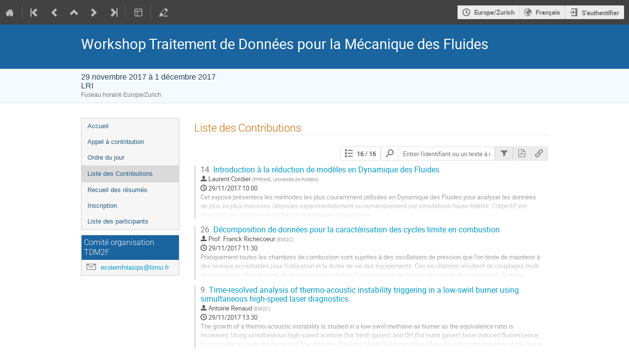

--- FILE ---
content_type: text/html; charset=utf-8
request_url: https://indico.ijclab.in2p3.fr/event/4644/contributions/
body_size: 126579
content:
<!DOCTYPE html>

<html lang="fr"
      prefix="og: http://ogp.me/ns#"
      data-canonical-locale="fr-FR"
      data-static-site="false">
<head>
    <title>Workshop Traitement de Données pour la Mécanique des Fluides  (29 novembre 2017 - 1 décembre 2017): Liste des Contributions · IJCLab Events Directory (Indico)</title>
    <meta charset="UTF-8">
    <meta http-equiv="X-UA-Compatible" content="IE=edge">
    <meta name="csrf-token" id="csrf-token" content="00000000-0000-0000-0000-000000000000">
    <link rel="shortcut icon" type="image/x-icon" href="/images/indico.ico">

    <meta property="og:site_name" content="IJCLab Events Directory (Indico)">
    <meta property="og:image" content="https://indico.ijclab.in2p3.fr/images/indico_square.png">
    <meta property="og:title" content="Workshop Traitement de Données pour la Mécanique des Fluides">
    <meta property="og:type" content="event">
    <meta property="og:description" content="">
    
    <script type="application/ld+json">
        {"@context":"http://schema.org","@type":"Event","endDate":"2017-12-01T12:00:00+01:00","location":{"@type":"Place","address":"Batiment 660 ","name":"LRI"},"name":"Workshop Traitement de Donn\u00e9es pour la M\u00e9canique des Fluides","startDate":"2017-11-29T08:20:00+01:00","url":"https://indico.ijclab.in2p3.fr/event/4644/"}
    </script>


    
    

    <script type="text/javascript" src="/assets/i18n/fr_FR.js"></script>
    <script type="text/javascript" src="/assets/i18n/fr_FR-react.js"></script>
    <script type="text/javascript" src="/assets/js-vars/global.js"></script>

    <script src="/dist/js/exports.7fa03c89.bundle.js"></script>
    <script src="/dist/js/common-runtime.67e5da8f.bundle.js"></script>
    <link rel="stylesheet" href="/dist/css/common.a1d5d09b.css" />
    <script src="/dist/js/common.51d9b257.bundle.js"></script>
    <link rel="stylesheet" href="/dist/css/react.d27fabdb.css" />
    <script src="/dist/js/react.98eee323.bundle.js"></script>
    <script src="/dist/js/semantic-ui.32899e53.bundle.js"></script>
    <link rel="stylesheet" href="/dist/css/semantic-ui.03304b73.css" />
    <link rel="stylesheet" href="/dist/css/jquery.dee9784c.css" />
    <script src="/dist/js/jquery.76b73c24.bundle.js"></script>
    <link rel="stylesheet" href="/dist/css/main.b79e5f21.css" />
    <script src="/dist/js/main.8a2fba96.bundle.js"></script>
    <script src="/dist/js/module_core.009fd958.bundle.js"></script>
    <script src="/dist/js/module_events.creation.71413887.bundle.js"></script>
    <script src="/dist/js/module_attachments.a3457fb7.bundle.js"></script>
    <script src="/dist/js/outdatedbrowser.30ae98ac.bundle.js"></script>
    <link rel="stylesheet" href="/dist/css/outdatedbrowser.64c74531.css" />
    <script src="/dist/js/module_events.display.846bd939.bundle.js"></script>
    <script src="/dist/js/module_events.contributions.7eb55912.bundle.js"></script>
    <script src="/dist/js/module_events.header.a4ccd7a8.bundle.js"></script>
    <script src="/dist/js/module_events.search.1bbd1ef2.bundle.js"></script>
    <link rel="stylesheet" href="/dist/css/conferences.b0812759.css" />
    <script src="/dist/js/markdown.df7477a8.bundle.js"></script>
    
    

    

    
        <script>
            moment.locale(["fr", 'en']);
            IndicoGlobalVars.isUserAuthenticated = false;
        </script>
    

    <script type="text/javascript" src="/assets/js-vars/user.js"></script>

    <script src="/dist/js/mathjax.db7b9ad4.bundle.js"></script>


    

    
</head>
<body data-user-id="null"
      data-debug="false"
      
          data-tinymce-content-css="[&#34;/dist/css/common.a1d5d09b.css&#34;,&#34;/dist/css/react.d27fabdb.css&#34;,&#34;/dist/css/semantic-ui.03304b73.css&#34;,&#34;/dist/css/jquery.dee9784c.css&#34;,&#34;/dist/css/main.b79e5f21.css&#34;]"
      >
    <ind-bypass-block-links></ind-bypass-block-links>
    
        <div class="header">

    
    


    
    
        
            
    
        <div class="announcement-bar weak-hidden warning" data-hash="3127253568">
            <div class="flexrow f-self-stretch f-j-center f-a-center">
                <i class="icon icon-warning"></i>
                <div>
                    <p>Pour vous authentifier, privilégiez  <a href="https://indico.ijclab.in2p3.fr/news/9-authentification-par-edugain-edugain-authentication">eduGAIN</a> / To authenticate, prefer <a href="https://indico.ijclab.in2p3.fr/news/9-authentification-par-edugain-edugain-authentication">eduGAIN</a>eu</p>
                </div>
            </div>
            
                <span class="icon-close close-button"></span>
            
        </div>
    

        
    


<div class="page-header page-header-dark event-page-header">
    <div class="main-action-bar flexrow f-j-space-between f-a-center">
        <div class="button-bar flexrow f-j-start">
            
                

    <a class="i-button text-color subtle icon-home" href="/"
       title="Vers la page d´accueil d´Indico"></a>

    <span class="separator"></span>

    
        <a class="i-button text-color subtle icon-first" href="/event/4343/"
           title="Événement le plus ancien"></a>
    

    
        <a class="i-button text-color subtle icon-prev" href="/event/4643/"
           title="Événement précédent"></a>
    

    
        <a class="i-button text-color subtle icon-collapse" href="/category/25/"
           title="Catégorie contenant l´événement"></a>
    

    
        <a class="i-button text-color subtle icon-next" href="/event/4697/"
           title="Événement suivant"></a>
    

    
        <a class="i-button text-color subtle icon-last" href="/event/3073/"
           title="Dernier événement de la catégorie"></a>
    

    
        <span class="separator"></span>
    
            

            
                

                

                <div id="event-calendar-link" data-event-id="4644"
                     data-event-contrib-count="16"
                     data-event-session-block-count="0"
                     ></div>

                

                

                <button class="i-button text-color subtle icon-layout arrow js-dropdown" data-toggle="dropdown"
       title="Changer le thême"></button>
    <ul class="i-dropdown">
        
        
            
            
                <li>
                    
                        <a href="/event/4644/timetable/?view=standard">Indico style</a>
                    
                </li>
            
                <li>
                    
                        <a href="/event/4644/timetable/?view=standard_inline_minutes">Indico style - inline minutes</a>
                    
                </li>
            
                <li>
                    
                        <a href="/event/4644/timetable/?view=standard_numbered">Indico style - numbered</a>
                    
                </li>
            
                <li>
                    
                        <a href="/event/4644/timetable/?view=standard_numbered_inline_minutes">Indico style - numbered + minutes</a>
                    
                </li>
            
                <li>
                    
                        <a href="/event/4644/timetable/?view=indico_weeks_view">Indico Weeks View</a>
                    
                </li>
            
        
    </ul>
                

                <span class="separator"></span>
            

            

            
                <a class="i-button text-color subtle icon-edit"
                   href="/event/4644/manage/"
                   title="Gérer l´événement"></a>
            

            
        </div>

        
    

    <div id="session-bar" class="session-bar flexrow f-j-end ">
        <div class="toolbar">
            <div class="group">
                

                
    
    
        
        <article id="tz-selector-widget" style="display:none" aria-labelledby="tz-selector">
            <div>
                <h2 id="tz-selector">Choisissez le fuseau horaire</h2>

                <div id="tz-profile-setting">
                    <span>Le fuseau horaire de votre profil:</span>
                    <span></span>
                </div>

                <form id="tz-mode-form" action="/change-timezone" method="post">
                    <fieldset id="tz-modes">
                        <legend>Utiliser le fuseau horaire basé sur:</legend>
                        <div class="options">
                            <label>
                                <input type="radio" name="tz_mode" value="local"
                                checked
                                aria-label="Utiliser le fuseau horaire de l'événement/catégorie">
                                <span>Evénement/catégorie</span>
                            </label>
                            
                            <label>
                                <input type="radio" name="tz_mode" value="custom"
                                    
                                    aria-label="Utiliser un fuseau horaire personnalisé">
                                <span>Personnalisé</span>
                            </label>
                        </div>
                    </fieldset>
                    <label id="tz-custom-field">
                        <span>Veuillez choisir un fuseau horaire personnalisé</span>
                        <select name="tz" size="12">
                            
                                <option value="Africa/Abidjan"  >
                                    Africa/Abidjan
                                </option>
                                <option value="Africa/Accra"  >
                                    Africa/Accra
                                </option>
                                <option value="Africa/Addis_Ababa"  >
                                    Africa/Addis_Ababa
                                </option>
                                <option value="Africa/Algiers"  >
                                    Africa/Algiers
                                </option>
                                <option value="Africa/Asmara"  >
                                    Africa/Asmara
                                </option>
                                <option value="Africa/Bamako"  >
                                    Africa/Bamako
                                </option>
                                <option value="Africa/Bangui"  >
                                    Africa/Bangui
                                </option>
                                <option value="Africa/Banjul"  >
                                    Africa/Banjul
                                </option>
                                <option value="Africa/Bissau"  >
                                    Africa/Bissau
                                </option>
                                <option value="Africa/Blantyre"  >
                                    Africa/Blantyre
                                </option>
                                <option value="Africa/Brazzaville"  >
                                    Africa/Brazzaville
                                </option>
                                <option value="Africa/Bujumbura"  >
                                    Africa/Bujumbura
                                </option>
                                <option value="Africa/Cairo"  >
                                    Africa/Cairo
                                </option>
                                <option value="Africa/Casablanca"  >
                                    Africa/Casablanca
                                </option>
                                <option value="Africa/Ceuta"  >
                                    Africa/Ceuta
                                </option>
                                <option value="Africa/Conakry"  >
                                    Africa/Conakry
                                </option>
                                <option value="Africa/Dakar"  >
                                    Africa/Dakar
                                </option>
                                <option value="Africa/Dar_es_Salaam"  >
                                    Africa/Dar_es_Salaam
                                </option>
                                <option value="Africa/Djibouti"  >
                                    Africa/Djibouti
                                </option>
                                <option value="Africa/Douala"  >
                                    Africa/Douala
                                </option>
                                <option value="Africa/El_Aaiun"  >
                                    Africa/El_Aaiun
                                </option>
                                <option value="Africa/Freetown"  >
                                    Africa/Freetown
                                </option>
                                <option value="Africa/Gaborone"  >
                                    Africa/Gaborone
                                </option>
                                <option value="Africa/Harare"  >
                                    Africa/Harare
                                </option>
                                <option value="Africa/Johannesburg"  >
                                    Africa/Johannesburg
                                </option>
                                <option value="Africa/Juba"  >
                                    Africa/Juba
                                </option>
                                <option value="Africa/Kampala"  >
                                    Africa/Kampala
                                </option>
                                <option value="Africa/Khartoum"  >
                                    Africa/Khartoum
                                </option>
                                <option value="Africa/Kigali"  >
                                    Africa/Kigali
                                </option>
                                <option value="Africa/Kinshasa"  >
                                    Africa/Kinshasa
                                </option>
                                <option value="Africa/Lagos"  >
                                    Africa/Lagos
                                </option>
                                <option value="Africa/Libreville"  >
                                    Africa/Libreville
                                </option>
                                <option value="Africa/Lome"  >
                                    Africa/Lome
                                </option>
                                <option value="Africa/Luanda"  >
                                    Africa/Luanda
                                </option>
                                <option value="Africa/Lubumbashi"  >
                                    Africa/Lubumbashi
                                </option>
                                <option value="Africa/Lusaka"  >
                                    Africa/Lusaka
                                </option>
                                <option value="Africa/Malabo"  >
                                    Africa/Malabo
                                </option>
                                <option value="Africa/Maputo"  >
                                    Africa/Maputo
                                </option>
                                <option value="Africa/Maseru"  >
                                    Africa/Maseru
                                </option>
                                <option value="Africa/Mbabane"  >
                                    Africa/Mbabane
                                </option>
                                <option value="Africa/Mogadishu"  >
                                    Africa/Mogadishu
                                </option>
                                <option value="Africa/Monrovia"  >
                                    Africa/Monrovia
                                </option>
                                <option value="Africa/Nairobi"  >
                                    Africa/Nairobi
                                </option>
                                <option value="Africa/Ndjamena"  >
                                    Africa/Ndjamena
                                </option>
                                <option value="Africa/Niamey"  >
                                    Africa/Niamey
                                </option>
                                <option value="Africa/Nouakchott"  >
                                    Africa/Nouakchott
                                </option>
                                <option value="Africa/Ouagadougou"  >
                                    Africa/Ouagadougou
                                </option>
                                <option value="Africa/Porto-Novo"  >
                                    Africa/Porto-Novo
                                </option>
                                <option value="Africa/Sao_Tome"  >
                                    Africa/Sao_Tome
                                </option>
                                <option value="Africa/Tripoli"  >
                                    Africa/Tripoli
                                </option>
                                <option value="Africa/Tunis"  >
                                    Africa/Tunis
                                </option>
                                <option value="Africa/Windhoek"  >
                                    Africa/Windhoek
                                </option>
                                <option value="America/Adak"  >
                                    America/Adak
                                </option>
                                <option value="America/Anchorage"  >
                                    America/Anchorage
                                </option>
                                <option value="America/Anguilla"  >
                                    America/Anguilla
                                </option>
                                <option value="America/Antigua"  >
                                    America/Antigua
                                </option>
                                <option value="America/Araguaina"  >
                                    America/Araguaina
                                </option>
                                <option value="America/Argentina/Buenos_Aires"  >
                                    America/Argentina/Buenos_Aires
                                </option>
                                <option value="America/Argentina/Catamarca"  >
                                    America/Argentina/Catamarca
                                </option>
                                <option value="America/Argentina/Cordoba"  >
                                    America/Argentina/Cordoba
                                </option>
                                <option value="America/Argentina/Jujuy"  >
                                    America/Argentina/Jujuy
                                </option>
                                <option value="America/Argentina/La_Rioja"  >
                                    America/Argentina/La_Rioja
                                </option>
                                <option value="America/Argentina/Mendoza"  >
                                    America/Argentina/Mendoza
                                </option>
                                <option value="America/Argentina/Rio_Gallegos"  >
                                    America/Argentina/Rio_Gallegos
                                </option>
                                <option value="America/Argentina/Salta"  >
                                    America/Argentina/Salta
                                </option>
                                <option value="America/Argentina/San_Juan"  >
                                    America/Argentina/San_Juan
                                </option>
                                <option value="America/Argentina/San_Luis"  >
                                    America/Argentina/San_Luis
                                </option>
                                <option value="America/Argentina/Tucuman"  >
                                    America/Argentina/Tucuman
                                </option>
                                <option value="America/Argentina/Ushuaia"  >
                                    America/Argentina/Ushuaia
                                </option>
                                <option value="America/Aruba"  >
                                    America/Aruba
                                </option>
                                <option value="America/Asuncion"  >
                                    America/Asuncion
                                </option>
                                <option value="America/Atikokan"  >
                                    America/Atikokan
                                </option>
                                <option value="America/Bahia"  >
                                    America/Bahia
                                </option>
                                <option value="America/Bahia_Banderas"  >
                                    America/Bahia_Banderas
                                </option>
                                <option value="America/Barbados"  >
                                    America/Barbados
                                </option>
                                <option value="America/Belem"  >
                                    America/Belem
                                </option>
                                <option value="America/Belize"  >
                                    America/Belize
                                </option>
                                <option value="America/Blanc-Sablon"  >
                                    America/Blanc-Sablon
                                </option>
                                <option value="America/Boa_Vista"  >
                                    America/Boa_Vista
                                </option>
                                <option value="America/Bogota"  >
                                    America/Bogota
                                </option>
                                <option value="America/Boise"  >
                                    America/Boise
                                </option>
                                <option value="America/Cambridge_Bay"  >
                                    America/Cambridge_Bay
                                </option>
                                <option value="America/Campo_Grande"  >
                                    America/Campo_Grande
                                </option>
                                <option value="America/Cancun"  >
                                    America/Cancun
                                </option>
                                <option value="America/Caracas"  >
                                    America/Caracas
                                </option>
                                <option value="America/Cayenne"  >
                                    America/Cayenne
                                </option>
                                <option value="America/Cayman"  >
                                    America/Cayman
                                </option>
                                <option value="America/Chicago"  >
                                    America/Chicago
                                </option>
                                <option value="America/Chihuahua"  >
                                    America/Chihuahua
                                </option>
                                <option value="America/Ciudad_Juarez"  >
                                    America/Ciudad_Juarez
                                </option>
                                <option value="America/Costa_Rica"  >
                                    America/Costa_Rica
                                </option>
                                <option value="America/Coyhaique"  >
                                    America/Coyhaique
                                </option>
                                <option value="America/Creston"  >
                                    America/Creston
                                </option>
                                <option value="America/Cuiaba"  >
                                    America/Cuiaba
                                </option>
                                <option value="America/Curacao"  >
                                    America/Curacao
                                </option>
                                <option value="America/Danmarkshavn"  >
                                    America/Danmarkshavn
                                </option>
                                <option value="America/Dawson"  >
                                    America/Dawson
                                </option>
                                <option value="America/Dawson_Creek"  >
                                    America/Dawson_Creek
                                </option>
                                <option value="America/Denver"  >
                                    America/Denver
                                </option>
                                <option value="America/Detroit"  >
                                    America/Detroit
                                </option>
                                <option value="America/Dominica"  >
                                    America/Dominica
                                </option>
                                <option value="America/Edmonton"  >
                                    America/Edmonton
                                </option>
                                <option value="America/Eirunepe"  >
                                    America/Eirunepe
                                </option>
                                <option value="America/El_Salvador"  >
                                    America/El_Salvador
                                </option>
                                <option value="America/Fort_Nelson"  >
                                    America/Fort_Nelson
                                </option>
                                <option value="America/Fortaleza"  >
                                    America/Fortaleza
                                </option>
                                <option value="America/Glace_Bay"  >
                                    America/Glace_Bay
                                </option>
                                <option value="America/Goose_Bay"  >
                                    America/Goose_Bay
                                </option>
                                <option value="America/Grand_Turk"  >
                                    America/Grand_Turk
                                </option>
                                <option value="America/Grenada"  >
                                    America/Grenada
                                </option>
                                <option value="America/Guadeloupe"  >
                                    America/Guadeloupe
                                </option>
                                <option value="America/Guatemala"  >
                                    America/Guatemala
                                </option>
                                <option value="America/Guayaquil"  >
                                    America/Guayaquil
                                </option>
                                <option value="America/Guyana"  >
                                    America/Guyana
                                </option>
                                <option value="America/Halifax"  >
                                    America/Halifax
                                </option>
                                <option value="America/Havana"  >
                                    America/Havana
                                </option>
                                <option value="America/Hermosillo"  >
                                    America/Hermosillo
                                </option>
                                <option value="America/Indiana/Indianapolis"  >
                                    America/Indiana/Indianapolis
                                </option>
                                <option value="America/Indiana/Knox"  >
                                    America/Indiana/Knox
                                </option>
                                <option value="America/Indiana/Marengo"  >
                                    America/Indiana/Marengo
                                </option>
                                <option value="America/Indiana/Petersburg"  >
                                    America/Indiana/Petersburg
                                </option>
                                <option value="America/Indiana/Tell_City"  >
                                    America/Indiana/Tell_City
                                </option>
                                <option value="America/Indiana/Vevay"  >
                                    America/Indiana/Vevay
                                </option>
                                <option value="America/Indiana/Vincennes"  >
                                    America/Indiana/Vincennes
                                </option>
                                <option value="America/Indiana/Winamac"  >
                                    America/Indiana/Winamac
                                </option>
                                <option value="America/Inuvik"  >
                                    America/Inuvik
                                </option>
                                <option value="America/Iqaluit"  >
                                    America/Iqaluit
                                </option>
                                <option value="America/Jamaica"  >
                                    America/Jamaica
                                </option>
                                <option value="America/Juneau"  >
                                    America/Juneau
                                </option>
                                <option value="America/Kentucky/Louisville"  >
                                    America/Kentucky/Louisville
                                </option>
                                <option value="America/Kentucky/Monticello"  >
                                    America/Kentucky/Monticello
                                </option>
                                <option value="America/Kralendijk"  >
                                    America/Kralendijk
                                </option>
                                <option value="America/La_Paz"  >
                                    America/La_Paz
                                </option>
                                <option value="America/Lima"  >
                                    America/Lima
                                </option>
                                <option value="America/Los_Angeles"  >
                                    America/Los_Angeles
                                </option>
                                <option value="America/Lower_Princes"  >
                                    America/Lower_Princes
                                </option>
                                <option value="America/Maceio"  >
                                    America/Maceio
                                </option>
                                <option value="America/Managua"  >
                                    America/Managua
                                </option>
                                <option value="America/Manaus"  >
                                    America/Manaus
                                </option>
                                <option value="America/Marigot"  >
                                    America/Marigot
                                </option>
                                <option value="America/Martinique"  >
                                    America/Martinique
                                </option>
                                <option value="America/Matamoros"  >
                                    America/Matamoros
                                </option>
                                <option value="America/Mazatlan"  >
                                    America/Mazatlan
                                </option>
                                <option value="America/Menominee"  >
                                    America/Menominee
                                </option>
                                <option value="America/Merida"  >
                                    America/Merida
                                </option>
                                <option value="America/Metlakatla"  >
                                    America/Metlakatla
                                </option>
                                <option value="America/Mexico_City"  >
                                    America/Mexico_City
                                </option>
                                <option value="America/Miquelon"  >
                                    America/Miquelon
                                </option>
                                <option value="America/Moncton"  >
                                    America/Moncton
                                </option>
                                <option value="America/Monterrey"  >
                                    America/Monterrey
                                </option>
                                <option value="America/Montevideo"  >
                                    America/Montevideo
                                </option>
                                <option value="America/Montserrat"  >
                                    America/Montserrat
                                </option>
                                <option value="America/Nassau"  >
                                    America/Nassau
                                </option>
                                <option value="America/New_York"  >
                                    America/New_York
                                </option>
                                <option value="America/Nome"  >
                                    America/Nome
                                </option>
                                <option value="America/Noronha"  >
                                    America/Noronha
                                </option>
                                <option value="America/North_Dakota/Beulah"  >
                                    America/North_Dakota/Beulah
                                </option>
                                <option value="America/North_Dakota/Center"  >
                                    America/North_Dakota/Center
                                </option>
                                <option value="America/North_Dakota/New_Salem"  >
                                    America/North_Dakota/New_Salem
                                </option>
                                <option value="America/Nuuk"  >
                                    America/Nuuk
                                </option>
                                <option value="America/Ojinaga"  >
                                    America/Ojinaga
                                </option>
                                <option value="America/Panama"  >
                                    America/Panama
                                </option>
                                <option value="America/Paramaribo"  >
                                    America/Paramaribo
                                </option>
                                <option value="America/Phoenix"  >
                                    America/Phoenix
                                </option>
                                <option value="America/Port-au-Prince"  >
                                    America/Port-au-Prince
                                </option>
                                <option value="America/Port_of_Spain"  >
                                    America/Port_of_Spain
                                </option>
                                <option value="America/Porto_Velho"  >
                                    America/Porto_Velho
                                </option>
                                <option value="America/Puerto_Rico"  >
                                    America/Puerto_Rico
                                </option>
                                <option value="America/Punta_Arenas"  >
                                    America/Punta_Arenas
                                </option>
                                <option value="America/Rankin_Inlet"  >
                                    America/Rankin_Inlet
                                </option>
                                <option value="America/Recife"  >
                                    America/Recife
                                </option>
                                <option value="America/Regina"  >
                                    America/Regina
                                </option>
                                <option value="America/Resolute"  >
                                    America/Resolute
                                </option>
                                <option value="America/Rio_Branco"  >
                                    America/Rio_Branco
                                </option>
                                <option value="America/Santarem"  >
                                    America/Santarem
                                </option>
                                <option value="America/Santiago"  >
                                    America/Santiago
                                </option>
                                <option value="America/Santo_Domingo"  >
                                    America/Santo_Domingo
                                </option>
                                <option value="America/Sao_Paulo"  >
                                    America/Sao_Paulo
                                </option>
                                <option value="America/Scoresbysund"  >
                                    America/Scoresbysund
                                </option>
                                <option value="America/Sitka"  >
                                    America/Sitka
                                </option>
                                <option value="America/St_Barthelemy"  >
                                    America/St_Barthelemy
                                </option>
                                <option value="America/St_Johns"  >
                                    America/St_Johns
                                </option>
                                <option value="America/St_Kitts"  >
                                    America/St_Kitts
                                </option>
                                <option value="America/St_Lucia"  >
                                    America/St_Lucia
                                </option>
                                <option value="America/St_Thomas"  >
                                    America/St_Thomas
                                </option>
                                <option value="America/St_Vincent"  >
                                    America/St_Vincent
                                </option>
                                <option value="America/Swift_Current"  >
                                    America/Swift_Current
                                </option>
                                <option value="America/Tegucigalpa"  >
                                    America/Tegucigalpa
                                </option>
                                <option value="America/Thule"  >
                                    America/Thule
                                </option>
                                <option value="America/Tijuana"  >
                                    America/Tijuana
                                </option>
                                <option value="America/Toronto"  >
                                    America/Toronto
                                </option>
                                <option value="America/Tortola"  >
                                    America/Tortola
                                </option>
                                <option value="America/Vancouver"  >
                                    America/Vancouver
                                </option>
                                <option value="America/Whitehorse"  >
                                    America/Whitehorse
                                </option>
                                <option value="America/Winnipeg"  >
                                    America/Winnipeg
                                </option>
                                <option value="America/Yakutat"  >
                                    America/Yakutat
                                </option>
                                <option value="Antarctica/Casey"  >
                                    Antarctica/Casey
                                </option>
                                <option value="Antarctica/Davis"  >
                                    Antarctica/Davis
                                </option>
                                <option value="Antarctica/DumontDUrville"  >
                                    Antarctica/DumontDUrville
                                </option>
                                <option value="Antarctica/Macquarie"  >
                                    Antarctica/Macquarie
                                </option>
                                <option value="Antarctica/Mawson"  >
                                    Antarctica/Mawson
                                </option>
                                <option value="Antarctica/McMurdo"  >
                                    Antarctica/McMurdo
                                </option>
                                <option value="Antarctica/Palmer"  >
                                    Antarctica/Palmer
                                </option>
                                <option value="Antarctica/Rothera"  >
                                    Antarctica/Rothera
                                </option>
                                <option value="Antarctica/Syowa"  >
                                    Antarctica/Syowa
                                </option>
                                <option value="Antarctica/Troll"  >
                                    Antarctica/Troll
                                </option>
                                <option value="Antarctica/Vostok"  >
                                    Antarctica/Vostok
                                </option>
                                <option value="Arctic/Longyearbyen"  >
                                    Arctic/Longyearbyen
                                </option>
                                <option value="Asia/Aden"  >
                                    Asia/Aden
                                </option>
                                <option value="Asia/Almaty"  >
                                    Asia/Almaty
                                </option>
                                <option value="Asia/Amman"  >
                                    Asia/Amman
                                </option>
                                <option value="Asia/Anadyr"  >
                                    Asia/Anadyr
                                </option>
                                <option value="Asia/Aqtau"  >
                                    Asia/Aqtau
                                </option>
                                <option value="Asia/Aqtobe"  >
                                    Asia/Aqtobe
                                </option>
                                <option value="Asia/Ashgabat"  >
                                    Asia/Ashgabat
                                </option>
                                <option value="Asia/Atyrau"  >
                                    Asia/Atyrau
                                </option>
                                <option value="Asia/Baghdad"  >
                                    Asia/Baghdad
                                </option>
                                <option value="Asia/Bahrain"  >
                                    Asia/Bahrain
                                </option>
                                <option value="Asia/Baku"  >
                                    Asia/Baku
                                </option>
                                <option value="Asia/Bangkok"  >
                                    Asia/Bangkok
                                </option>
                                <option value="Asia/Barnaul"  >
                                    Asia/Barnaul
                                </option>
                                <option value="Asia/Beirut"  >
                                    Asia/Beirut
                                </option>
                                <option value="Asia/Bishkek"  >
                                    Asia/Bishkek
                                </option>
                                <option value="Asia/Brunei"  >
                                    Asia/Brunei
                                </option>
                                <option value="Asia/Chita"  >
                                    Asia/Chita
                                </option>
                                <option value="Asia/Colombo"  >
                                    Asia/Colombo
                                </option>
                                <option value="Asia/Damascus"  >
                                    Asia/Damascus
                                </option>
                                <option value="Asia/Dhaka"  >
                                    Asia/Dhaka
                                </option>
                                <option value="Asia/Dili"  >
                                    Asia/Dili
                                </option>
                                <option value="Asia/Dubai"  >
                                    Asia/Dubai
                                </option>
                                <option value="Asia/Dushanbe"  >
                                    Asia/Dushanbe
                                </option>
                                <option value="Asia/Famagusta"  >
                                    Asia/Famagusta
                                </option>
                                <option value="Asia/Gaza"  >
                                    Asia/Gaza
                                </option>
                                <option value="Asia/Hebron"  >
                                    Asia/Hebron
                                </option>
                                <option value="Asia/Ho_Chi_Minh"  >
                                    Asia/Ho_Chi_Minh
                                </option>
                                <option value="Asia/Hong_Kong"  >
                                    Asia/Hong_Kong
                                </option>
                                <option value="Asia/Hovd"  >
                                    Asia/Hovd
                                </option>
                                <option value="Asia/Irkutsk"  >
                                    Asia/Irkutsk
                                </option>
                                <option value="Asia/Jakarta"  >
                                    Asia/Jakarta
                                </option>
                                <option value="Asia/Jayapura"  >
                                    Asia/Jayapura
                                </option>
                                <option value="Asia/Jerusalem"  >
                                    Asia/Jerusalem
                                </option>
                                <option value="Asia/Kabul"  >
                                    Asia/Kabul
                                </option>
                                <option value="Asia/Kamchatka"  >
                                    Asia/Kamchatka
                                </option>
                                <option value="Asia/Karachi"  >
                                    Asia/Karachi
                                </option>
                                <option value="Asia/Kathmandu"  >
                                    Asia/Kathmandu
                                </option>
                                <option value="Asia/Khandyga"  >
                                    Asia/Khandyga
                                </option>
                                <option value="Asia/Kolkata"  >
                                    Asia/Kolkata
                                </option>
                                <option value="Asia/Krasnoyarsk"  >
                                    Asia/Krasnoyarsk
                                </option>
                                <option value="Asia/Kuala_Lumpur"  >
                                    Asia/Kuala_Lumpur
                                </option>
                                <option value="Asia/Kuching"  >
                                    Asia/Kuching
                                </option>
                                <option value="Asia/Kuwait"  >
                                    Asia/Kuwait
                                </option>
                                <option value="Asia/Macau"  >
                                    Asia/Macau
                                </option>
                                <option value="Asia/Magadan"  >
                                    Asia/Magadan
                                </option>
                                <option value="Asia/Makassar"  >
                                    Asia/Makassar
                                </option>
                                <option value="Asia/Manila"  >
                                    Asia/Manila
                                </option>
                                <option value="Asia/Muscat"  >
                                    Asia/Muscat
                                </option>
                                <option value="Asia/Nicosia"  >
                                    Asia/Nicosia
                                </option>
                                <option value="Asia/Novokuznetsk"  >
                                    Asia/Novokuznetsk
                                </option>
                                <option value="Asia/Novosibirsk"  >
                                    Asia/Novosibirsk
                                </option>
                                <option value="Asia/Omsk"  >
                                    Asia/Omsk
                                </option>
                                <option value="Asia/Oral"  >
                                    Asia/Oral
                                </option>
                                <option value="Asia/Phnom_Penh"  >
                                    Asia/Phnom_Penh
                                </option>
                                <option value="Asia/Pontianak"  >
                                    Asia/Pontianak
                                </option>
                                <option value="Asia/Pyongyang"  >
                                    Asia/Pyongyang
                                </option>
                                <option value="Asia/Qatar"  >
                                    Asia/Qatar
                                </option>
                                <option value="Asia/Qostanay"  >
                                    Asia/Qostanay
                                </option>
                                <option value="Asia/Qyzylorda"  >
                                    Asia/Qyzylorda
                                </option>
                                <option value="Asia/Riyadh"  >
                                    Asia/Riyadh
                                </option>
                                <option value="Asia/Sakhalin"  >
                                    Asia/Sakhalin
                                </option>
                                <option value="Asia/Samarkand"  >
                                    Asia/Samarkand
                                </option>
                                <option value="Asia/Seoul"  >
                                    Asia/Seoul
                                </option>
                                <option value="Asia/Shanghai"  >
                                    Asia/Shanghai
                                </option>
                                <option value="Asia/Singapore"  >
                                    Asia/Singapore
                                </option>
                                <option value="Asia/Srednekolymsk"  >
                                    Asia/Srednekolymsk
                                </option>
                                <option value="Asia/Taipei"  >
                                    Asia/Taipei
                                </option>
                                <option value="Asia/Tashkent"  >
                                    Asia/Tashkent
                                </option>
                                <option value="Asia/Tbilisi"  >
                                    Asia/Tbilisi
                                </option>
                                <option value="Asia/Tehran"  >
                                    Asia/Tehran
                                </option>
                                <option value="Asia/Thimphu"  >
                                    Asia/Thimphu
                                </option>
                                <option value="Asia/Tokyo"  >
                                    Asia/Tokyo
                                </option>
                                <option value="Asia/Tomsk"  >
                                    Asia/Tomsk
                                </option>
                                <option value="Asia/Ulaanbaatar"  >
                                    Asia/Ulaanbaatar
                                </option>
                                <option value="Asia/Urumqi"  >
                                    Asia/Urumqi
                                </option>
                                <option value="Asia/Ust-Nera"  >
                                    Asia/Ust-Nera
                                </option>
                                <option value="Asia/Vientiane"  >
                                    Asia/Vientiane
                                </option>
                                <option value="Asia/Vladivostok"  >
                                    Asia/Vladivostok
                                </option>
                                <option value="Asia/Yakutsk"  >
                                    Asia/Yakutsk
                                </option>
                                <option value="Asia/Yangon"  >
                                    Asia/Yangon
                                </option>
                                <option value="Asia/Yekaterinburg"  >
                                    Asia/Yekaterinburg
                                </option>
                                <option value="Asia/Yerevan"  >
                                    Asia/Yerevan
                                </option>
                                <option value="Atlantic/Azores"  >
                                    Atlantic/Azores
                                </option>
                                <option value="Atlantic/Bermuda"  >
                                    Atlantic/Bermuda
                                </option>
                                <option value="Atlantic/Canary"  >
                                    Atlantic/Canary
                                </option>
                                <option value="Atlantic/Cape_Verde"  >
                                    Atlantic/Cape_Verde
                                </option>
                                <option value="Atlantic/Faroe"  >
                                    Atlantic/Faroe
                                </option>
                                <option value="Atlantic/Madeira"  >
                                    Atlantic/Madeira
                                </option>
                                <option value="Atlantic/Reykjavik"  >
                                    Atlantic/Reykjavik
                                </option>
                                <option value="Atlantic/South_Georgia"  >
                                    Atlantic/South_Georgia
                                </option>
                                <option value="Atlantic/St_Helena"  >
                                    Atlantic/St_Helena
                                </option>
                                <option value="Atlantic/Stanley"  >
                                    Atlantic/Stanley
                                </option>
                                <option value="Australia/Adelaide"  >
                                    Australia/Adelaide
                                </option>
                                <option value="Australia/Brisbane"  >
                                    Australia/Brisbane
                                </option>
                                <option value="Australia/Broken_Hill"  >
                                    Australia/Broken_Hill
                                </option>
                                <option value="Australia/Darwin"  >
                                    Australia/Darwin
                                </option>
                                <option value="Australia/Eucla"  >
                                    Australia/Eucla
                                </option>
                                <option value="Australia/Hobart"  >
                                    Australia/Hobart
                                </option>
                                <option value="Australia/Lindeman"  >
                                    Australia/Lindeman
                                </option>
                                <option value="Australia/Lord_Howe"  >
                                    Australia/Lord_Howe
                                </option>
                                <option value="Australia/Melbourne"  >
                                    Australia/Melbourne
                                </option>
                                <option value="Australia/Perth"  >
                                    Australia/Perth
                                </option>
                                <option value="Australia/Sydney"  >
                                    Australia/Sydney
                                </option>
                                <option value="Canada/Atlantic"  >
                                    Canada/Atlantic
                                </option>
                                <option value="Canada/Central"  >
                                    Canada/Central
                                </option>
                                <option value="Canada/Eastern"  >
                                    Canada/Eastern
                                </option>
                                <option value="Canada/Mountain"  >
                                    Canada/Mountain
                                </option>
                                <option value="Canada/Newfoundland"  >
                                    Canada/Newfoundland
                                </option>
                                <option value="Canada/Pacific"  >
                                    Canada/Pacific
                                </option>
                                <option value="Europe/Amsterdam"  >
                                    Europe/Amsterdam
                                </option>
                                <option value="Europe/Andorra"  >
                                    Europe/Andorra
                                </option>
                                <option value="Europe/Astrakhan"  >
                                    Europe/Astrakhan
                                </option>
                                <option value="Europe/Athens"  >
                                    Europe/Athens
                                </option>
                                <option value="Europe/Belgrade"  >
                                    Europe/Belgrade
                                </option>
                                <option value="Europe/Berlin"  >
                                    Europe/Berlin
                                </option>
                                <option value="Europe/Bratislava"  >
                                    Europe/Bratislava
                                </option>
                                <option value="Europe/Brussels"  >
                                    Europe/Brussels
                                </option>
                                <option value="Europe/Bucharest"  >
                                    Europe/Bucharest
                                </option>
                                <option value="Europe/Budapest"  >
                                    Europe/Budapest
                                </option>
                                <option value="Europe/Busingen"  >
                                    Europe/Busingen
                                </option>
                                <option value="Europe/Chisinau"  >
                                    Europe/Chisinau
                                </option>
                                <option value="Europe/Copenhagen"  >
                                    Europe/Copenhagen
                                </option>
                                <option value="Europe/Dublin"  >
                                    Europe/Dublin
                                </option>
                                <option value="Europe/Gibraltar"  >
                                    Europe/Gibraltar
                                </option>
                                <option value="Europe/Guernsey"  >
                                    Europe/Guernsey
                                </option>
                                <option value="Europe/Helsinki"  >
                                    Europe/Helsinki
                                </option>
                                <option value="Europe/Isle_of_Man"  >
                                    Europe/Isle_of_Man
                                </option>
                                <option value="Europe/Istanbul"  >
                                    Europe/Istanbul
                                </option>
                                <option value="Europe/Jersey"  >
                                    Europe/Jersey
                                </option>
                                <option value="Europe/Kaliningrad"  >
                                    Europe/Kaliningrad
                                </option>
                                <option value="Europe/Kirov"  >
                                    Europe/Kirov
                                </option>
                                <option value="Europe/Kyiv"  >
                                    Europe/Kyiv
                                </option>
                                <option value="Europe/Lisbon"  >
                                    Europe/Lisbon
                                </option>
                                <option value="Europe/Ljubljana"  >
                                    Europe/Ljubljana
                                </option>
                                <option value="Europe/London"  >
                                    Europe/London
                                </option>
                                <option value="Europe/Luxembourg"  >
                                    Europe/Luxembourg
                                </option>
                                <option value="Europe/Madrid"  >
                                    Europe/Madrid
                                </option>
                                <option value="Europe/Malta"  >
                                    Europe/Malta
                                </option>
                                <option value="Europe/Mariehamn"  >
                                    Europe/Mariehamn
                                </option>
                                <option value="Europe/Minsk"  >
                                    Europe/Minsk
                                </option>
                                <option value="Europe/Monaco"  >
                                    Europe/Monaco
                                </option>
                                <option value="Europe/Moscow"  >
                                    Europe/Moscow
                                </option>
                                <option value="Europe/Oslo"  >
                                    Europe/Oslo
                                </option>
                                <option value="Europe/Paris" selected >
                                    Europe/Paris
                                </option>
                                <option value="Europe/Podgorica"  >
                                    Europe/Podgorica
                                </option>
                                <option value="Europe/Prague"  >
                                    Europe/Prague
                                </option>
                                <option value="Europe/Riga"  >
                                    Europe/Riga
                                </option>
                                <option value="Europe/Rome"  >
                                    Europe/Rome
                                </option>
                                <option value="Europe/Samara"  >
                                    Europe/Samara
                                </option>
                                <option value="Europe/San_Marino"  >
                                    Europe/San_Marino
                                </option>
                                <option value="Europe/Sarajevo"  >
                                    Europe/Sarajevo
                                </option>
                                <option value="Europe/Saratov"  >
                                    Europe/Saratov
                                </option>
                                <option value="Europe/Simferopol"  >
                                    Europe/Simferopol
                                </option>
                                <option value="Europe/Skopje"  >
                                    Europe/Skopje
                                </option>
                                <option value="Europe/Sofia"  >
                                    Europe/Sofia
                                </option>
                                <option value="Europe/Stockholm"  >
                                    Europe/Stockholm
                                </option>
                                <option value="Europe/Tallinn"  >
                                    Europe/Tallinn
                                </option>
                                <option value="Europe/Tirane"  >
                                    Europe/Tirane
                                </option>
                                <option value="Europe/Ulyanovsk"  >
                                    Europe/Ulyanovsk
                                </option>
                                <option value="Europe/Vaduz"  >
                                    Europe/Vaduz
                                </option>
                                <option value="Europe/Vatican"  >
                                    Europe/Vatican
                                </option>
                                <option value="Europe/Vienna"  >
                                    Europe/Vienna
                                </option>
                                <option value="Europe/Vilnius"  >
                                    Europe/Vilnius
                                </option>
                                <option value="Europe/Volgograd"  >
                                    Europe/Volgograd
                                </option>
                                <option value="Europe/Warsaw"  >
                                    Europe/Warsaw
                                </option>
                                <option value="Europe/Zagreb"  >
                                    Europe/Zagreb
                                </option>
                                <option value="Europe/Zurich"  >
                                    Europe/Zurich
                                </option>
                                <option value="GMT"  >
                                    GMT
                                </option>
                                <option value="Indian/Antananarivo"  >
                                    Indian/Antananarivo
                                </option>
                                <option value="Indian/Chagos"  >
                                    Indian/Chagos
                                </option>
                                <option value="Indian/Christmas"  >
                                    Indian/Christmas
                                </option>
                                <option value="Indian/Cocos"  >
                                    Indian/Cocos
                                </option>
                                <option value="Indian/Comoro"  >
                                    Indian/Comoro
                                </option>
                                <option value="Indian/Kerguelen"  >
                                    Indian/Kerguelen
                                </option>
                                <option value="Indian/Mahe"  >
                                    Indian/Mahe
                                </option>
                                <option value="Indian/Maldives"  >
                                    Indian/Maldives
                                </option>
                                <option value="Indian/Mauritius"  >
                                    Indian/Mauritius
                                </option>
                                <option value="Indian/Mayotte"  >
                                    Indian/Mayotte
                                </option>
                                <option value="Indian/Reunion"  >
                                    Indian/Reunion
                                </option>
                                <option value="Pacific/Apia"  >
                                    Pacific/Apia
                                </option>
                                <option value="Pacific/Auckland"  >
                                    Pacific/Auckland
                                </option>
                                <option value="Pacific/Bougainville"  >
                                    Pacific/Bougainville
                                </option>
                                <option value="Pacific/Chatham"  >
                                    Pacific/Chatham
                                </option>
                                <option value="Pacific/Chuuk"  >
                                    Pacific/Chuuk
                                </option>
                                <option value="Pacific/Easter"  >
                                    Pacific/Easter
                                </option>
                                <option value="Pacific/Efate"  >
                                    Pacific/Efate
                                </option>
                                <option value="Pacific/Fakaofo"  >
                                    Pacific/Fakaofo
                                </option>
                                <option value="Pacific/Fiji"  >
                                    Pacific/Fiji
                                </option>
                                <option value="Pacific/Funafuti"  >
                                    Pacific/Funafuti
                                </option>
                                <option value="Pacific/Galapagos"  >
                                    Pacific/Galapagos
                                </option>
                                <option value="Pacific/Gambier"  >
                                    Pacific/Gambier
                                </option>
                                <option value="Pacific/Guadalcanal"  >
                                    Pacific/Guadalcanal
                                </option>
                                <option value="Pacific/Guam"  >
                                    Pacific/Guam
                                </option>
                                <option value="Pacific/Honolulu"  >
                                    Pacific/Honolulu
                                </option>
                                <option value="Pacific/Kanton"  >
                                    Pacific/Kanton
                                </option>
                                <option value="Pacific/Kiritimati"  >
                                    Pacific/Kiritimati
                                </option>
                                <option value="Pacific/Kosrae"  >
                                    Pacific/Kosrae
                                </option>
                                <option value="Pacific/Kwajalein"  >
                                    Pacific/Kwajalein
                                </option>
                                <option value="Pacific/Majuro"  >
                                    Pacific/Majuro
                                </option>
                                <option value="Pacific/Marquesas"  >
                                    Pacific/Marquesas
                                </option>
                                <option value="Pacific/Midway"  >
                                    Pacific/Midway
                                </option>
                                <option value="Pacific/Nauru"  >
                                    Pacific/Nauru
                                </option>
                                <option value="Pacific/Niue"  >
                                    Pacific/Niue
                                </option>
                                <option value="Pacific/Norfolk"  >
                                    Pacific/Norfolk
                                </option>
                                <option value="Pacific/Noumea"  >
                                    Pacific/Noumea
                                </option>
                                <option value="Pacific/Pago_Pago"  >
                                    Pacific/Pago_Pago
                                </option>
                                <option value="Pacific/Palau"  >
                                    Pacific/Palau
                                </option>
                                <option value="Pacific/Pitcairn"  >
                                    Pacific/Pitcairn
                                </option>
                                <option value="Pacific/Pohnpei"  >
                                    Pacific/Pohnpei
                                </option>
                                <option value="Pacific/Port_Moresby"  >
                                    Pacific/Port_Moresby
                                </option>
                                <option value="Pacific/Rarotonga"  >
                                    Pacific/Rarotonga
                                </option>
                                <option value="Pacific/Saipan"  >
                                    Pacific/Saipan
                                </option>
                                <option value="Pacific/Tahiti"  >
                                    Pacific/Tahiti
                                </option>
                                <option value="Pacific/Tarawa"  >
                                    Pacific/Tarawa
                                </option>
                                <option value="Pacific/Tongatapu"  >
                                    Pacific/Tongatapu
                                </option>
                                <option value="Pacific/Wake"  >
                                    Pacific/Wake
                                </option>
                                <option value="Pacific/Wallis"  >
                                    Pacific/Wallis
                                </option>
                                <option value="US/Alaska"  >
                                    US/Alaska
                                </option>
                                <option value="US/Arizona"  >
                                    US/Arizona
                                </option>
                                <option value="US/Central"  >
                                    US/Central
                                </option>
                                <option value="US/Eastern"  >
                                    US/Eastern
                                </option>
                                <option value="US/Hawaii"  >
                                    US/Hawaii
                                </option>
                                <option value="US/Mountain"  >
                                    US/Mountain
                                </option>
                                <option value="US/Pacific"  >
                                    US/Pacific
                                </option>
                                <option value="UTC"  >
                                    UTC
                                </option>
                        </select>
                    </label>
                    
                    <button data-href="/change-timezone"
                            data-method="POST"
                            data-params-selector="#tz-mode-form [name=tz_mode]:checked,
                                                  #tz-mode-form [name=tz],
                                                  #tz-mode-form [name=update_user]:checked"
                            data-reload-after
                            data-ajax>
                        Sauver
                    </button>
                </form>
            </div>
        </article>

        <button id="tz-selector-link" class="i-button icon-time arrow">Europe/Zurich</button>
    


                
                    
    
    
    
    
    
        <button id="language-selector-link" class="icon-earth i-button arrow js-dropdown"
                data-toggle="dropdown"
                aria-label="La langue actuelle est Français. Utilisez une langue différente.">Français</button>
    
    
        <ul id="language-list" class="i-dropdown">
            
                
                <li>
                    
                        <button data-href="/change-language"
                                data-method="POST"
                                data-params='{&#34;lang&#34;:&#34;de_DE&#34;}'
                                data-reload-after
                                data-ajax
                                lang="de-DE">Deutsch (Deutschland)</button>
                    
                </li>
            
                
                <li>
                    
                        <button data-href="/change-language"
                                data-method="POST"
                                data-params='{&#34;lang&#34;:&#34;en_CA&#34;}'
                                data-reload-after
                                data-ajax
                                lang="en-CA">English (Canada)</button>
                    
                </li>
            
                
                <li>
                    
                        <button data-href="/change-language"
                                data-method="POST"
                                data-params='{&#34;lang&#34;:&#34;en_GB&#34;}'
                                data-reload-after
                                data-ajax
                                lang="en-GB">English (United Kingdom)</button>
                    
                </li>
            
                
                <li>
                    
                        <button data-href="/change-language"
                                data-method="POST"
                                data-params='{&#34;lang&#34;:&#34;en_US&#34;}'
                                data-reload-after
                                data-ajax
                                lang="en-US">English (United States)</button>
                    
                </li>
            
                
                <li>
                    
                        <button data-href="/change-language"
                                data-method="POST"
                                data-params='{&#34;lang&#34;:&#34;es_ES&#34;}'
                                data-reload-after
                                data-ajax
                                lang="es-ES">Español (España)</button>
                    
                </li>
            
                
                <li>
                    
                        <button disabled title="Ceci est votre langue actuelle." lang="fr-FR">Français (France)</button>
                    
                </li>
            
                
                <li>
                    
                        <button data-href="/change-language"
                                data-method="POST"
                                data-params='{&#34;lang&#34;:&#34;it_IT&#34;}'
                                data-reload-after
                                data-ajax
                                lang="it-IT">Italiano (Italia)</button>
                    
                </li>
            
                
                <li>
                    
                        <button data-href="/change-language"
                                data-method="POST"
                                data-params='{&#34;lang&#34;:&#34;hu_HU&#34;}'
                                data-reload-after
                                data-ajax
                                lang="hu-HU">Magyar (Magyarország)</button>
                    
                </li>
            
                
                <li>
                    
                        <button data-href="/change-language"
                                data-method="POST"
                                data-params='{&#34;lang&#34;:&#34;pl_PL&#34;}'
                                data-reload-after
                                data-ajax
                                lang="pl-PL">Polski (Polska)</button>
                    
                </li>
            
                
                <li>
                    
                        <button data-href="/change-language"
                                data-method="POST"
                                data-params='{&#34;lang&#34;:&#34;pt_BR&#34;}'
                                data-reload-after
                                data-ajax
                                lang="pt-BR">Português (Brasil)</button>
                    
                </li>
            
                
                <li>
                    
                        <button data-href="/change-language"
                                data-method="POST"
                                data-params='{&#34;lang&#34;:&#34;sv_SE&#34;}'
                                data-reload-after
                                data-ajax
                                lang="sv-SE">Svenska (Sverige)</button>
                    
                </li>
            
                
                <li>
                    
                        <button data-href="/change-language"
                                data-method="POST"
                                data-params='{&#34;lang&#34;:&#34;tr_TR&#34;}'
                                data-reload-after
                                data-ajax
                                lang="tr-TR">Türkçe (Türkiye)</button>
                    
                </li>
            
                
                <li>
                    
                        <button data-href="/change-language"
                                data-method="POST"
                                data-params='{&#34;lang&#34;:&#34;cs_CZ&#34;}'
                                data-reload-after
                                data-ajax
                                lang="cs-CZ">Čeština (Česko)</button>
                    
                </li>
            
                
                <li>
                    
                        <button data-href="/change-language"
                                data-method="POST"
                                data-params='{&#34;lang&#34;:&#34;mn_MN&#34;}'
                                data-reload-after
                                data-ajax
                                lang="mn-MN">Монгол (Монгол)</button>
                    
                </li>
            
                
                <li>
                    
                        <button data-href="/change-language"
                                data-method="POST"
                                data-params='{&#34;lang&#34;:&#34;uk_UA&#34;}'
                                data-reload-after
                                data-ajax
                                lang="uk-UA">Українська (Україна)</button>
                    
                </li>
            
                
                <li>
                    
                        <button data-href="/change-language"
                                data-method="POST"
                                data-params='{&#34;lang&#34;:&#34;zh_Hans_CN&#34;}'
                                data-reload-after
                                data-ajax
                                lang="zh-Hans-CN">中文 (中国)</button>
                    
                </li>
            
                
                <li>
                    
                        <button data-href="/change-language"
                                data-method="POST"
                                data-params='{&#34;lang&#34;:&#34;ja_JP&#34;}'
                                data-reload-after
                                data-ajax
                                lang="ja-JP">日本語 (日本)</button>
                    
                </li>
            
        </ul>
    

                    
                    
                        
                    

                    <a class="i-button icon-enter" href="https://indico.ijclab.in2p3.fr/login/?next=/event/4644/contributions/">S'authentifier</a>
                
            </div>
        </div>
    </div>

    </div>

    
    <div id="pageSubHeader"></div>
</div>

</div>
<main class="main"><div>
    <div class="conf clearfix">
        <div class="confheader clearfix" style="">
            <div class="confTitleBox clearfix" style="">
                <div class="confTitle">
                    <h1>
                        <a href="/event/4644/">
                            <span class="conference-title-link" style="">
                                
                                <span itemprop="title">Workshop Traitement de Données pour la Mécanique des Fluides</span>
                            </span>
                        </a>
                    </h1>
               </div>
            </div>
            <div class="confSubTitleBox" style="">
                <div class="confSubTitleContent flexrow">
                    <div class="confSubTitle f-self-stretch" style="">
                        
                        <div class="datePlace">
                            <div class="date">
    
    
        29 novembre 2017 à 1 décembre 2017
    </div>
                            <div class="place">LRI</div>
                            <div class="timezone">Fuseau horaire Europe/Zurich</div>
                        </div>
                        
                            
                            
                        
                    </div>
                    
                        <div id="event-search-box"
     class="search-box"
     data-event-id="4644"
     
></div>
                    
                </div>
            </div>
            
        </div>
        <div id="confSectionsBox" class="clearfix">
            

    <div id="flashed-messages" class="flashed-messages"></div>

            
    
    
    

            
            <div class="conf_leftMenu">
                
                    <ul id="outer">
                            
        <li class="menuConfTitle">
            <a href="/event/4644/overview"
               >Accueil</a>
                        
                            
        <li class="menuConfTitle">
            <a href="/event/4644/abstracts/"
               >Appel à contribution</a><ul class="inner"></ul>
                        
                            
        <li class="menuConfTitle">
            <a href="/event/4644/timetable/"
               >Ordre du jour</a>
                        
                            
        <li class="menuConfTitle selected menuConfSelected">
            <a href="/event/4644/contributions/"
               >Liste des Contributions</a>
                        
                            
        <li class="menuConfTitle">
            <a href="/event/4644/book-of-abstracts.pdf"
               >Recueil des résumés</a>
                        
                            
        <li class="menuConfTitle">
            <a href="/event/4644/registrations/"
               >Inscription</a>
                        
                            
        <li class="menuConfTitle">
            <a href="/event/4644/registrations/participants"
               >Liste des participants</a>
                        </ul>
                

                <div class="support_box">
                        <h3>Comité organisation TDM2F</h3>
                        <ul>
                            
                                <li>
                                    <span class="icon icon-mail" aria-hidden="true"></span>
                                    <a href="mailto:ecolemfnlasips@limsi.fr?subject=Workshop%20Traitement%20de%20Donn%C3%A9es%20pour%20la%20M%C3%A9canique%20des%20Fluides">ecolemfnlasips@limsi.fr</a>
                                </li>
                            

                            
                        </ul>
                    </div>
            </div>
            <div class="confBodyBox clearfix ">
                <div class="mainContent">
                    <div class="col2">
                        
    <div class="conference-page"
         >
        
            <header>
                <span class="back-button-container"></span>
                <div class="title">
                    <div class="text">
                        <div class="title-with-actions">
                            <h2 id="main-content" data-bypass-target="Sauter au contenu principal">Liste des Contributions</h2></div>
                        <div class="subtitle-container"></div>
                    </div>
                    
                </div>
                
                
            </header>
        
        <div class="page-content">
            
    
        <div class="toolbar f-j-end space-after">
            <div id="counter" class="group"><span id="filtering-state" class="i-button label icon-list"
          title="16 sur 16 affichés">
        <span><strong>16</strong> / 16</span>
    </span></div>
            <div class="group">
                <span class="i-button label icon-search"></span>
                <input type="text" id="search-input" placeholder="Entrer l'identifiant ou un texte à rechercher">
            </div>
            
                <div class="group">
                    <button class="i-button icon-filter js-dialog-action"
                            data-href="/event/4644/contributions/customize"
                            data-title="Paramètres de la liste des contributions"
                            data-dialog-classes="list-filter-dialog"
                            data-update='{"html": "#display-contribution-list", "counter": "#counter"}'
                            data-ajax-dialog
                            title="Filtres"></button>
                </div>
            
            <div class="group">
                
                    <a href="/event/4644/contributions/contributions.pdf"
                       title="Exporter en PDF"
                       class="i-button icon-file-pdf"></a>
                
                
                   <button class="i-button icon-link js-static-url"
                           data-href="/event/4644/contributions/static-url"
                           title="Générer un URL pour les filtres sélectionnés."></button>
                
            </div>
        </div>
    
    <div id="display-contribution-list" class="contribution-list">
        
    
        
    <div class="contribution-row" data-friendly-id="14">
        <div class="contrib-title info" data-searchable="introduction à la réduction de modèles en dynamique des fluides">
            <span class="value">
                <a class="js-mathjax" href="/event/4644/contributions/15342/">
                    <span class="contrib-id">14.</span>
                    Introduction à la réduction de modèles en Dynamique des Fluides
                    
                </a>
            </span>
        </div>
        <div class="speaker-list icon-user" data-searchable="[&lt;contributionpersonlink(10119, person_id=11409, contribution_id=15342, author_type=primary, is_speaker=true): &#34;laurent cordier&#34;&gt;]">
                <span class="speaker-item-inline">
    <span>Laurent Cordier</span>
        <span class="affiliation">
            <span class="text">(<span>PPRIME, Université de Poitiers</span>)</span></span></span>
            </div>
        <div class="contrib-time icon-time">
                29/11/2017 10:00
            </div>
        <div>
            
            
            
        </div>
        <a href="/event/4644/contributions/15342/">
                <div class="description js-mathjax">
                    <p>Cet exposé présentera les méthodes les plus couramment utilisées en Dynamique des Fluides pour analyser les données de plus en plus massives obtenues expérimentalement ou numériquement par simulations haute-fidélité. L’objectif est d’extraire des modèles simplifiés de dynamique qui capturent<br>
l’essentiel des phénomènes présents dans ces écoulements, dans le but d’améliorer la compréhension...</p>
                </div>
            </a>
    </div>

    <div class="contribution-row" data-friendly-id="26">
        <div class="contrib-title info" data-searchable="décomposition de données pour la caractérisation des cycles limite en combustion">
            <span class="value">
                <a class="js-mathjax" href="/event/4644/contributions/15373/">
                    <span class="contrib-id">26.</span>
                    Décomposition de données pour la caractérisation des cycles limite en combustion
                    
                </a>
            </span>
        </div>
        <div class="speaker-list icon-user" data-searchable="[&lt;contributionpersonlink(10154, person_id=11453, contribution_id=15373, author_type=primary, is_speaker=true): &#34;franck richecoeur&#34;&gt;]">
                <span class="speaker-item-inline"><span class="speaker-title">Prof.</span>
    <span>Franck Richecoeur</span>
        <span class="affiliation">
            <span class="text">(<span>EM2C</span>)</span></span></span>
            </div>
        <div class="contrib-time icon-time">
                29/11/2017 11:30
            </div>
        <div>
            
            
            
        </div>
        <a href="/event/4644/contributions/15373/">
                <div class="description js-mathjax">
                    <p>Pratiquement toutes les chambres de combustion sont sujettes à des oscillations de pression que l'on tente de maintenir à des niveaux acceptables pour l'utilisation et la durée de vie des équipements. Ces oscillations résultent de couplages multi physique entre l'écoulement, le dégagement de chaleur, l'acoustique et les limites du volume de combustion. Certains couplages sont des sources...</p>
                </div>
            </a>
    </div>

    <div class="contribution-row" data-friendly-id="9">
        <div class="contrib-title info" data-searchable="time-resolved analysis of thermo-acoustic instability triggering in a low-swirl burner using simultaneous high-speed laser diagnostics.">
            <span class="value">
                <a class="js-mathjax" href="/event/4644/contributions/15143/">
                    <span class="contrib-id">9.</span>
                    Time-resolved analysis of thermo-acoustic instability triggering in a low-swirl burner using simultaneous high-speed laser diagnostics.
                    
                </a>
            </span>
        </div>
        <div class="speaker-list icon-user" data-searchable="[&lt;contributionpersonlink(9985, person_id=11280, contribution_id=15143, author_type=primary, is_speaker=true): &#34;antoine renaud&#34;&gt;]">
                <span class="speaker-item-inline">
    <span>Antoine Renaud</span>
        <span class="affiliation">
            <span class="text">(<span>EM2C</span>)</span></span></span>
            </div>
        <div class="contrib-time icon-time">
                29/11/2017 13:30
            </div>
        <div>
            
            
            
        </div>
        <a href="/event/4644/contributions/15143/">
                <div class="description js-mathjax">
                    <p>The growth of a thermo-acoustic instability is studied in a low-swirl methane-air burner as the equivalence ratio is increased. Using simultaneous high-speed acetone (for fresh gases) and OH (for burnt gases) laser induced fluorescence, it is possible to study the flame and flow motions. Dynamic Mode Decomposition allows to extract the behavior of the flame at the frequency of the thermo-...</p>
                </div>
            </a>
    </div>

    <div class="contribution-row" data-friendly-id="17">
        <div class="contrib-title info" data-searchable="surrogate models and reduction methods for uq and inference in large-scale models">
            <span class="value">
                <a class="js-mathjax" href="/event/4644/contributions/15348/">
                    <span class="contrib-id">17.</span>
                    Surrogate models and reduction methods for UQ and inference in large-scale models
                    
                </a>
            </span>
        </div>
        <div class="speaker-list icon-user" data-searchable="[&lt;contributionpersonlink(10124, person_id=11414, contribution_id=15348, author_type=primary, is_speaker=true): &#34;olivier le maître&#34;&gt;]">
                <span class="speaker-item-inline">
    <span>Olivier Le Maître</span>
        <span class="affiliation">
            <span class="text">(<span>LIMSI, CNRS, Université Paris-Saclay</span>)</span></span></span>
            </div>
        <div class="contrib-time icon-time">
                29/11/2017 14:00
            </div>
        <div>
            
            
            
        </div>
        <a href="/event/4644/contributions/15348/">
                <div class="description js-mathjax">
                    <p>Uncertainty Quantification (UQ) and Global Sensitivity Analysis (GSA) in numerical models often rely on sampling approaches (either random or deterministic) that call for many resolutions of the model. Even though these computations can usually be carried out in parallel, the application of UQ and GSA methods to large-scale simulations remains challenging, both from the computational, storage...</p>
                </div>
            </a>
    </div>

    <div class="contribution-row" data-friendly-id="13">
        <div class="contrib-title info" data-searchable="what problem can you solve with machine learning and how?">
            <span class="value">
                <a class="js-mathjax" href="/event/4644/contributions/15337/">
                    <span class="contrib-id">13.</span>
                    What problem can you solve with machine learning and how?
                    
                </a>
            </span>
        </div>
        <div class="speaker-list icon-user" data-searchable="[&lt;contributionpersonlink(10116, person_id=11404, contribution_id=15337, author_type=primary, is_speaker=true): &#34;alexandre gramfort&#34;&gt;]">
                <span class="speaker-item-inline"><span class="speaker-title">Prof.</span>
    <span>Alexandre Gramfort</span>
        <span class="affiliation">
            <span class="text">(<span>INRIA</span>)</span></span></span>
            </div>
        <div class="contrib-time icon-time">
                29/11/2017 15:30
            </div>
        <div>
            
            
            
        </div>
        <a href="/event/4644/contributions/15337/">
                <div class="description js-mathjax">
                    <p>In this lecture I will cover the various families of problems that machine learning can solve. Using examples, primarily on images, I will present various linear and non-linear dimensionality reduction methods (PCA,NMF, T-SNE), I will motivate the use of certain clustering techniques (K-means, DBSCAN) and I will then explain which families of methods exist for building predictive models...</p>
                </div>
            </a>
    </div>

    <div class="contribution-row" data-friendly-id="24">
        <div class="contrib-title info" data-searchable="in-situ analysis and visualization of massively parallel computations of transitional and turbulent flows">
            <span class="value">
                <a class="js-mathjax" href="/event/4644/contributions/15362/">
                    <span class="contrib-id">24.</span>
                    In-situ analysis and visualization of massively parallel computations of transitional and turbulent flows
                    
                </a>
            </span>
        </div>
        <div class="speaker-list icon-user" data-searchable="[&lt;contributionpersonlink(10145, person_id=11434, contribution_id=15362, author_type=primary, is_speaker=true): &#34;anne cadiou&#34;&gt;]">
                <span class="speaker-item-inline">
    <span>Anne Cadiou</span>
        <span class="affiliation">
            <span class="text">(<span>Laboratoire de Mécanique des Fluides et d&#39;Acoustique, Université de Lyon, Université Claude-Bernard Lyon 1/CNRS/École centrale de Lyon, Insa de Lyon,</span>)</span></span></span>
            </div>
        <div class="contrib-time icon-time">
                30/11/2017 09:00
            </div>
        <div>
            
            
            
        </div>
        <a href="/event/4644/contributions/15362/">
                <div class="description js-mathjax">
                    <p>Massively parallel simulations generate increasing volumes of large data, whose exploitation requires large storage resources, efficient network and increasingly large post-processing facilities. In the coming era of exascale computations, there is an emerging need for new data analysis and visualization strategies.</p>
<p>Data manipulation, during the simulation and after, considerably slows down...</p>
                </div>
            </a>
    </div>

    <div class="contribution-row" data-friendly-id="6">
        <div class="contrib-title info" data-searchable="visualisations tridimensionnelles de données issues de simulations numériques à très haute résolution en mécanique des fluides">
            <span class="value">
                <a class="js-mathjax" href="/event/4644/contributions/15135/">
                    <span class="contrib-id">6.</span>
                    Visualisations tridimensionnelles de données issues de simulations numériques à très haute résolution en mécanique des fluides
                    
                </a>
            </span>
        </div>
        <div class="speaker-list icon-user" data-searchable="[&lt;contributionpersonlink(9974, person_id=11265, contribution_id=15135, author_type=primary, is_speaker=true): &#34;patrick begou&#34;&gt;]">
                <span class="speaker-item-inline">
    <span>Patrick Begou</span>
        <span class="affiliation">
            <span class="text">(<span>LEGI</span>)</span></span></span>
            </div>
        <div class="contrib-time icon-time">
                30/11/2017 10:00
            </div>
        <div>
            
            
            
        </div>
        <a href="/event/4644/contributions/15135/">
                <div class="description js-mathjax">
                    <p>Aujourd’hui, la puissance de simulation disponible dans les centres de calcul nationaux et européens permet d’aborder des problèmes de plus en plus complexes, physiquement et géométriquement. Les maillages, utilisés pour discrétiser ces géométries dans nos simulations numériques d’écoulements turbulents, franchissent allègrement le milliard de points de calcul quand ce n’est pas la dizaine de...</p>
                </div>
            </a>
    </div>

    <div class="contribution-row" data-friendly-id="12">
        <div class="contrib-title info" data-searchable="logiciels libres et python pour l&#39;acquisition, la gestion et le traitement de grosses données expérimentales, exemple d&#39;une campagne sur la plate-forme coriolis.">
            <span class="value">
                <a class="js-mathjax" href="/event/4644/contributions/15285/">
                    <span class="contrib-id">12.</span>
                    Logiciels libres et Python pour l&#39;acquisition, la gestion et le traitement de grosses données expérimentales, exemple d&#39;une campagne sur la plate-forme Coriolis.
                    
                </a>
            </span>
        </div>
        <div class="speaker-list icon-user" data-searchable="[&lt;contributionpersonlink(10075, person_id=11364, contribution_id=15285, author_type=primary, is_speaker=true): &#34;pierre augier&#34;&gt;]">
                <span class="speaker-item-inline">
    <span>Pierre Augier</span>
        <span class="affiliation">
            <span class="text">(<span>LEGI</span>)</span></span></span>
            </div>
        <div class="contrib-time icon-time">
                30/11/2017 10:30
            </div>
        <div>
            
            
            
        </div>
        <a href="/event/4644/contributions/15285/">
                <div class="description js-mathjax">
                    <p>Les techniques de mesure de pointe en mécanique des fluides expérimentale impliquent souvent la gestion de grande quantité de données. Je présenterai le cas d'une série d'expériences avec PIV scannée sur la plate-forme Coriolis.</p>
<p>D'un autre côté, les méthodes de l'open-source d'aujourd'hui sont pour la recherche une opportunité encore inexploitée. On peut aujourd'hui imaginer une recherche où...</p>
                </div>
            </a>
    </div>

    <div class="contribution-row" data-friendly-id="22">
        <div class="contrib-title info" data-searchable="challenges computationnels de l&#39;étude de l&#39;incertitude dans les simulations numériques">
            <span class="value">
                <a class="js-mathjax" href="/event/4644/contributions/15360/">
                    <span class="contrib-id">22.</span>
                    Challenges computationnels de l&#39;étude de l&#39;incertitude dans les simulations numériques
                    
                </a>
            </span>
        </div>
        <div class="speaker-list icon-user" data-searchable="[&lt;contributionpersonlink(10140, person_id=11433, contribution_id=15360, author_type=primary, is_speaker=true): &#34;alejandro ribes-cortes&#34;&gt;]">
                <span class="speaker-item-inline">
    <span>Alejandro Ribes-Cortes</span>
        <span class="affiliation">
            <span class="text">(<span>EDF Saclay</span>)</span></span></span>
            </div>
        <div class="contrib-time icon-time">
                30/11/2017 11:30
            </div>
        <div>
            
            
            
        </div>
        <a href="/event/4644/contributions/15360/">
                <div class="description js-mathjax">
                    <p>Plusieurs simulations (parfois plusieurs milliers) sont nécessaires pour calculer des statistiques pertinentes pour l'analyse de sensibilité globale. La pratique actuelle consiste à exécuter toutes les simulations nécessaires avec des paramètres d'entrée différents, à stocker les résultats sur disque, pour les lire plus tard et finalement calculer les statistiques requises. La quantité de...</p>
                </div>
            </a>
    </div>

    <div class="contribution-row" data-friendly-id="10">
        <div class="contrib-title info" data-searchable="learning-based strategies for the modeling and reconstruction of dynamical systems">
            <span class="value">
                <a class="js-mathjax" href="/event/4644/contributions/15146/">
                    <span class="contrib-id">10.</span>
                    Learning-based strategies for the modeling and reconstruction of dynamical systems
                    
                </a>
            </span>
        </div>
        <div class="speaker-list icon-user" data-searchable="[&lt;contributionpersonlink(9988, person_id=11284, contribution_id=15146, author_type=primary, is_speaker=true): &#34;ronan fablet&#34;&gt;]">
                <span class="speaker-item-inline"><span class="speaker-title">Prof.</span>
    <span>Ronan Fablet</span>
        <span class="affiliation">
            <span class="text">(<span>IMT Atlantique, Lab-STICC</span>)</span></span></span>
            </div>
        <div class="contrib-time icon-time">
                30/11/2017 13:45
            </div>
        <div>
            
            
            
        </div>
        <a href="/event/4644/contributions/15146/">
                <div class="description js-mathjax">
                    <p>Data-driven strategies for the modeling and reconstruction of dynamical systems emerge as promising alternatives to classical model-driven frameworks, especially when dealing with computationally-demanding models and modeling uncertainty. Data-driven strategies provide novel means to benefit from large-scale observation and/or simulation datasets.<br>
In this talk, we will review data-driven...</p>
                </div>
            </a>
    </div>

    <div class="contribution-row" data-friendly-id="2">
        <div class="contrib-title info" data-searchable="quantifying uncertainties in large eddy simulations of pollutant dispersion using surrogate models">
            <span class="value">
                <a class="js-mathjax" href="/event/4644/contributions/15119/">
                    <span class="contrib-id">2.</span>
                    Quantifying uncertainties in large eddy simulations of pollutant dispersion using surrogate models
                    
                </a>
            </span>
        </div>
        <div class="speaker-list icon-user" data-searchable="[&lt;contributionpersonlink(9949, person_id=11197, contribution_id=15119, author_type=primary, is_speaker=true): &#34;mélanie rochoux&#34;&gt;]">
                <span class="speaker-item-inline">
    <span>Mélanie Rochoux</span>
        <span class="affiliation">
            <span class="text">(<span>CECI, Université de Toulouse, CNRS, CERFACS</span>)</span></span></span>
            </div>
        <div class="contrib-time icon-time">
                30/11/2017 14:45
            </div>
        <div>
            
            
            
        </div>
        <a href="/event/4644/contributions/15119/">
                <div class="description js-mathjax">
                    <p>Accurately predicting the unsteady short-to-medium range plume dynamics and dispersion induced by emission source(s) remains a challenge for air quality prediction and health impact quantification. Large eddy simulation has been identified as a promising tool to tackle this challenge. At the scale of micro-meteorology, simulating the near field is a multi-physics multi-scale problem since...</p>
                </div>
            </a>
    </div>

    <div class="contribution-row" data-friendly-id="7">
        <div class="contrib-title info" data-searchable="tlt : a new fast compression approach. application to physics data.">
            <span class="value">
                <a class="js-mathjax" href="/event/4644/contributions/15136/">
                    <span class="contrib-id">7.</span>
                    TLT : a new fast compression approach. Application to physics data.
                    
                </a>
            </span>
        </div>
        <div class="speaker-list icon-user" data-searchable="[&lt;contributionpersonlink(9975, person_id=11266, contribution_id=15136, author_type=primary, is_speaker=true): &#34;olivier thomine&#34;&gt;]">
                <span class="speaker-item-inline">
    <span>Olivier Thomine</span>
        <span class="affiliation">
            <span class="text">(<span>CEA</span>)</span></span></span>
            </div>
        <div class="contrib-time icon-time">
                30/11/2017 15:45
            </div>
        <div>
            
            
            
        </div>
        <a href="/event/4644/contributions/15136/">
                <div class="description js-mathjax">
                    <p>Une nouvelle méthode de compression de données sans perte a été développée conjointement par Olivier Thomine, Guillaume Latu et Mathieu Thevenin (CEA/DEN, CEA/DRF et CEA/DRT. Cette méthode ultra-rapide possède de multiples applications, allant de l'optimisation des codes de calcul à l'amélioration de la vitesse de transmissions de données (appareils photo, détecteurs divers,...</p>
                </div>
            </a>
    </div>

    <div class="contribution-row" data-friendly-id="15">
        <div class="contrib-title info" data-searchable="analysis of spatial and spatio-temporal coherence of engine flows. statistical tools, short note on lagrangian approaches.">
            <span class="value">
                <a class="js-mathjax" href="/event/4644/contributions/15343/">
                    <span class="contrib-id">15.</span>
                    Analysis of spatial and spatio-temporal coherence of engine flows. Statistical tools, short note on Lagrangian approaches.
                    
                </a>
            </span>
        </div>
        <div class="speaker-list icon-user" data-searchable="[&lt;contributionpersonlink(10121, person_id=11411, contribution_id=15343, author_type=primary, is_speaker=true): &#34;jacques borée&#34;&gt;]">
                <span class="speaker-item-inline"><span class="speaker-title">Prof.</span>
    <span>Jacques Borée</span>
        <span class="affiliation">
            <span class="text">(<span>PPRIME, CNRS, ENSMA, Université de Poitiers</span>)</span></span></span>
            </div>
        <div class="contrib-time icon-time">
                30/11/2017 16:15
            </div>
        <div>
            
            
            
        </div>
        <a href="/event/4644/contributions/15343/">
                <div class="description js-mathjax">
                    <p>One key challenge with present engine development is the modeling, understanding and control of cycle to cycle variations (CCV). This cyclic variability is understood here as a large scale cycle to cycle variation that ultimately controls the gas motion and composition in the vicinity of the spark plug and at the time of ignition. This industrial and environmental challenge has triggered a...</p>
                </div>
            </a>
    </div>

    <div class="contribution-row" data-friendly-id="11">
        <div class="contrib-title info" data-searchable="introduction à l’assimilation de données">
            <span class="value">
                <a class="js-mathjax" href="/event/4644/contributions/15147/">
                    <span class="contrib-id">11.</span>
                    Introduction à l’assimilation de données
                    
                </a>
            </span>
        </div>
        <div class="speaker-list icon-user" data-searchable="[&lt;contributionpersonlink(9989, person_id=11285, contribution_id=15147, author_type=primary, is_speaker=true): &#34;eric blayo&#34;&gt;]">
                <span class="speaker-item-inline"><span class="speaker-title">Prof.</span>
    <span>Eric Blayo</span>
        <span class="affiliation">
            <span class="text">(<span>Université Grenoble Alpes and   Inria Laboratoire Jean Kuntzmann - équipe AIRSEA</span>)</span></span></span>
            </div>
        <div class="contrib-time icon-time">
                01/12/2017 09:00
            </div>
        <div>
            
            
            
        </div>
        <a href="/event/4644/contributions/15147/">
                <div class="description js-mathjax">
                    <p>Le terme « assimilation de données » désigne l’ensemble des techniques mathématiques qui visent à combiner de façon optimale (dans un sens à préciser) des informations de natures diverses sur un système dynamique, afin de reconstituer aussi précisément que possible son état ou d’en estimer une quantité particulièrement intéressante. <br>
On dispose ainsi d'informations diverses, souvent partielles...</p>
                </div>
            </a>
    </div>

    <div class="contribution-row" data-friendly-id="1">
        <div class="contrib-title info" data-searchable="quantifying and reducing shape and topological uncertainties in front-tracking problems">
            <span class="value">
                <a class="js-mathjax" href="/event/4644/contributions/15118/">
                    <span class="contrib-id">1.</span>
                    Quantifying and reducing shape and topological uncertainties in front-tracking problems
                    
                </a>
            </span>
        </div>
        <div class="speaker-list icon-user" data-searchable="[&lt;contributionpersonlink(9944, person_id=11197, contribution_id=15118, author_type=primary, is_speaker=true): &#34;mélanie rochoux&#34;&gt;]">
                <span class="speaker-item-inline"><span class="speaker-title">Dr</span>
    <span>Mélanie Rochoux</span>
        <span class="affiliation">
            <span class="text">(<span>CECI, Université de Toulouse, CNRS, CERFACS</span>)</span></span></span>
            </div>
        <div class="contrib-time icon-time">
                01/12/2017 10:00
            </div>
        <div>
            
            
            
        </div>
        <a href="/event/4644/contributions/15118/">
                <div class="description js-mathjax">
                    <p>In this talk, we will present a front shape similarity measure adapted to the framework of data assimilation, where uncertainties in the quantities of interest are not only of amplitude-type but also associated with shape and topological uncertainties. The front shape similarity measure derives from image processing and is based on the Chan-Vese contour fitting functional. It can be...</p>
                </div>
            </a>
    </div>

    <div class="contribution-row" data-friendly-id="16">
        <div class="contrib-title info" data-searchable="forward and backward uncertainty quantification for atmospheric reentry flows">
            <span class="value">
                <a class="js-mathjax" href="/event/4644/contributions/15347/">
                    <span class="contrib-id">16.</span>
                    Forward and backward uncertainty quantification for atmospheric reentry flows
                    
                </a>
            </span>
        </div>
        <div class="speaker-list icon-user" data-searchable="[&lt;contributionpersonlink(10123, person_id=11413, contribution_id=15347, author_type=primary, is_speaker=true): &#34;pietro congedo&#34;&gt;]">
                <span class="speaker-item-inline">
    <span>Pietro Congedo</span>
        <span class="affiliation">
            <span class="text">(<span>INRIA</span>)</span></span></span>
            </div>
        <div class="contrib-time icon-time">
                01/12/2017 11:00
            </div>
        <div>
            
            
            
        </div>
        <a href="/event/4644/contributions/15347/">
                <div class="description js-mathjax">
                    <p>Simulation of aerospace applications, such as atmospheric entries of spacecraft, are challenging problems involving many complex physical phenomena, including rarefied gas effects, aerothermochemistry, radiation, and the response of thermal protection materials to extreme conditions. Reliable predictions require sophisticated physico-chemical models as well as a systematic and comprehensive...</p>
                </div>
            </a>
    </div>

        

    </div>
    
    
        <script>
            setupEventDisplayContributionList();
        </script>
    
        </div>
    </div>

                    </div>
                </div>
            </div>
        </div>
        <script>
            $(document).ready(function() {
                $('h1').mathJax();
            });
        </script>
    </div>
</div></main>
<div class="footer ">
    <div class="flexrow f-j-space-between">
            <div class="flexrow f-a-center f-self-stretch">
                
                    
                    <img src="/images/indico_small.svg" class="footer-logo" alt="Indico">
                
                <div class="f-self-no-shrink" style="margin-left: 1em;">
                    <span>Fonctionne avec <a href="https://getindico.io">Indico</a>
            
                <span class="version">v3.3.8</span>
            </span>
                </div>
            </div>
            <ul class="footer-links">
                <li>
                    <a href="https://learn.getindico.io">
                        Aide
                    </a>
                </li>
                
                    <li>
                        <a href="/contact">
                            Contact
                        </a>
                    </li>
                
                
            </ul>
            <div class="footer-extra f-self-stretch">
                
        <ind-share-widget
            event-name="Workshop Traitement de Données pour la Mécanique des Fluides"
            event-start-dt="29 novembre 2017"
            event-url="https://indico.ijclab.in2p3.fr/e/4644"
            share-icon="/images/share-widget.svg"
            google-cal-params="action=TEMPLATE&amp;text=Workshop+Traitement+de+Donn%C3%A9es+pour+la+M%C3%A9canique+des+Fluides&amp;dates=20171129T072000Z%2F20171201T110000Z&amp;details=https%3A%2F%2Findico.ijclab.in2p3.fr%2Fe%2F4644&amp;location=Auditorium+Shannon+%28LRI%29&amp;trp=False&amp;sprop=%5B%27https%3A%2F%2Findico.ijclab.in2p3.fr%2Fevent%2F4644%2F%27%2C+%27name%3Aindico%27%5D"
            outlook-cal-params="body=https%3A%2F%2Findico.ijclab.in2p3.fr%2Fe%2F4644&amp;subject=Workshop+Traitement+de+Donn%C3%A9es+pour+la+M%C3%A9canique+des+Fluides&amp;location=Auditorium+Shannon+%28LRI%29&amp;startdt=2017-11-29T07%3A20%3A00Z&amp;enddt=2017-12-01T11%3A00%3A00Z&amp;path=%2Fcalendar%2Faction%2Fcompose&amp;rru=addevent"
        >
        </ind-share-widget>
    

            </div>
        </div>
    
</div>

<div id="outdated-browser"></div>
    
    
    
    

</body>
</html>
<!--
Queries:         30
Duration (sql):  0.022251s
Duration (req):  0.109169s
Endpoint:        contributions.contribution_list
RH:              indico.modules.events.contributions.controllers.display.RHContributionList
WP:              indico.modules.events.contributions.views.WPContributions
-->